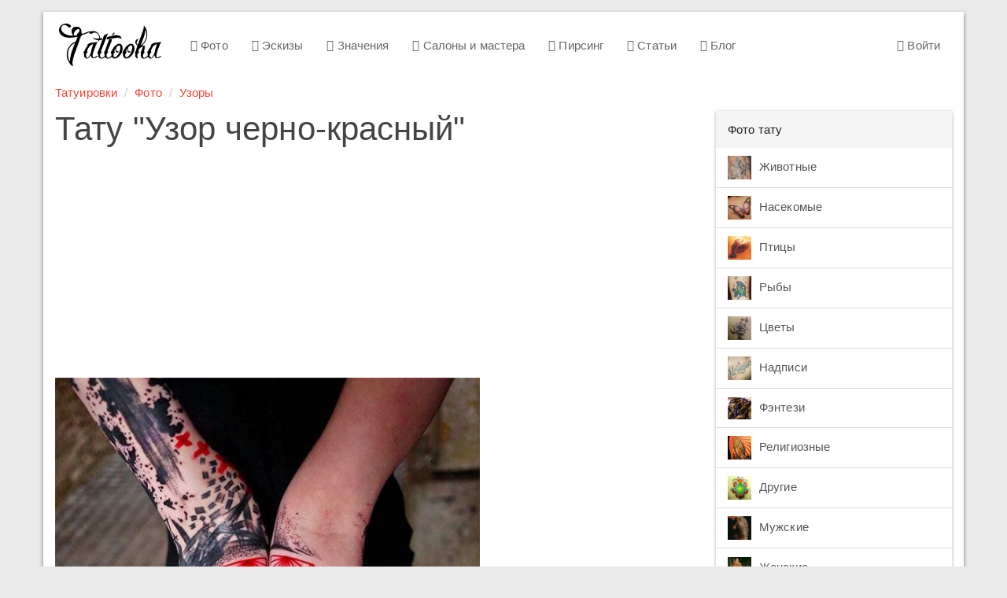

--- FILE ---
content_type: text/html; charset=UTF-8
request_url: https://tattooha.com/cat/44070-uzor-cerno-krasnyj
body_size: 4738
content:


<!DOCTYPE html>
<html lang="ru">
<head>
    <meta charset="UTF-8">
    <meta name="viewport" content="width=device-width, initial-scale=1">
    <meta name="csrf-param" content="_csrf">
    <meta name="csrf-token" content="uCnaVaac4vwezwtazjKaIXIXVfQCgCii0zBha6_xB1HScY0P_9_Sy0eEUyu5R_51PHMAwmTXcfDhXRUBwKlGPA==">
    <title>Узор черно-красный - фото тату</title>
    <link href="/css/all.css?v=1544029650" rel="stylesheet">    <link href="https://tattooha.com/cat/44070-uzor-cerno-krasnyj" rel="canonical">
<script>commentsModuleID = "comments";
commentsFormLink = "/comments/default/get-form";</script></head>
<body>

<div class="wrap">

    <div class="container main-container">
        <nav id="w4" class="navbar navbar-default"><div class="navbar-header"><button type="button" class="navbar-toggle" data-toggle="collapse" data-target="#w4-collapse"><span class="sr-only">Toggle navigation</span>
<span class="icon-bar"></span>
<span class="icon-bar"></span>
<span class="icon-bar"></span></button><a class="navbar-brand" href="/">Tattooha</a></div><div id="w4-collapse" class="collapse navbar-collapse"><ul id="w5" class="nav navbar-nav"><li><a href="/cat"><i class="fa fa-camera-retro"></i> Фото</a></li>
<li><a href="/eskizy"><i class="fa fa-sun-o"></i> Эскизы</a></li>
<li><a href="/znachenie"><i class="fa fa-quote-left"></i> Значения</a></li>
<li><a href="/saloni"><i class="fa fa-users"></i> Салоны и мастера</a></li>
<li><a href="/pirsing"><i class="fa fa-circle-o-notch"></i> Пирсинг</a></li>
<li><a href="/stati"><i class="fa fa-file-text-o"></i> Статьи</a></li>
<li><a href="/blog"><i class="fa fa-diamond"></i> Блог</a></li></ul><ul id="w6" class="nav navbar-nav navbar-right"><li><a href="/user/login"><i class="fa fa-user-circle-o"></i> Войти</a></li></ul></div></nav>

        <ul class="breadcrumb"><li><a href="/">Татуировки</a></li>
<li><a href="/cat">Фото</a></li>
<li><a href="/cat/drugie/uzory">Узоры</a></li>
</ul>        
    <div class="with-sidebar">
        <main class="main-content">
                <div class="foto-view">
        <h1>Тату "Узор черно-красный"</h1>

        <script async src="//pagead2.googlesyndication.com/pagead/js/adsbygoogle.js"></script>
        <!-- TT article top -->
        <ins class="adsbygoogle"
             style="display:block"
             data-ad-client="ca-pub-0413445993695558"
             data-ad-slot="1395827491"
             data-ad-format="auto"
             data-full-width-responsive="true"></ins>
        <script>
            (adsbygoogle = window.adsbygoogle || []).push({});
        </script>
        <div class="row">
            <div class="col-md-8">

                <div>
                    <img class="img-responsive img-tattoo" src="/media/com_mtree/attachments/13785.jpg" alt="Узор черно-красный"/>
                </div>

            </div>
            <div class="col-md-4">

                <script async src="//pagead2.googlesyndication.com/pagead/js/adsbygoogle.js"></script>
                <!-- tattooha_right_big_neboskreb_red -->
                <ins class="adsbygoogle"
                     style="display:inline-block;width:300px;height:600px"
                     data-ad-client="ca-pub-0413445993695558"
                     data-ad-slot="1175718241"></ins>
                <script>
                    (adsbygoogle = window.adsbygoogle || []).push({});
                </script>

                                    <a href="/cat/44069-uzor-cvetok-na-plece" class="btn btn-primary btn-next">Следующее тату →</a>
                            </div>
        </div>

        <div class="row">
            <div class="col-md-8">
                <h2 class="h3">Значение татуировки</h2>
                К сожалению, значения этой тату еще нет.<br />Если вы его знаете, <strong>напишите в комментариях</strong>.            </div>
            <div class="col-md-4">
                <h2 class="h3">О тату</h2>

                <ul class="list-unstyled">
<li><strong>Тип:</strong> Фото татуировки</li>
<li><strong>Цвет тату:</strong> <a href="/tsvet/cvetnaa">Цветная</a></li>
<li><strong>Расположение:</strong> <a href="/na/ruka">Рука</a></li>
<li><strong>Категории:</strong> <a href="/cat/drugie/uzory">Узоры</a>, <a href="/cat/drugie">Другие</a></li>
</ul>            </div>
        </div>

        <div class="similar panel panel-default">
            <div class="panel-heading">Узоры</div>
            <div class="panel-body">
                <div id="w0" class="foto-list"><div class="list-holder"><div class="list-item"><a href="/cat/44069-uzor-cvetok-na-plece"><img src="/media/com_mtree/images/listings/s/14506.jpg" alt=""></a></div>
<div class="list-item"><a href="/cat/44018-uzor-geomericeskij"><img src="/media/com_mtree/images/listings/s/14457.jpg" alt=""></a></div>
<div class="list-item"><a href="/cat/44017-uzor-v-stile-dotvork"><img src="/media/com_mtree/images/listings/s/14456.jpg" alt=""></a></div>
<div class="list-item"><a href="/cat/44016-uzor-v-stile-blekvork"><img src="/media/com_mtree/images/listings/s/14455.jpg" alt=""></a></div>
<div class="list-item"><a href="/cat/44015-labirint"><img src="/media/com_mtree/images/listings/s/14454.jpg" alt=""></a></div>
<div class="list-item"><a href="/cat/44014-uzor-na-plece-dla-devuski"><img src="/media/com_mtree/images/listings/s/14453.jpg" alt=""></a></div>
<div class="list-item"><a href="/cat/44003-uzor-pero"><img src="/media/com_mtree/images/listings/s/14442.jpg" alt=""></a></div>
<div class="list-item"><a href="/cat/44001-uzor-cvetnye-pera"><img src="/media/com_mtree/images/listings/s/14440.jpg" alt=""></a></div></div></div>
                <!-- Yandex.RTB R-A-189474-3 -->
                <div id="yandex_rtb_R-A-189474-3"></div>
                <script type="text/javascript">
                    (function(w, d, n, s, t) {
                        w[n] = w[n] || [];
                        w[n].push(function() {
                            Ya.Context.AdvManager.render({
                                blockId: "R-A-189474-3",
                                renderTo: "yandex_rtb_R-A-189474-3",
                                async: true
                            });
                        });
                        t = d.getElementsByTagName("script")[0];
                        s = d.createElement("script");
                        s.type = "text/javascript";
                        s.src = "//an.yandex.ru/system/context.js";
                        s.async = true;
                        t.parentNode.insertBefore(s, t);
                    })(this, this.document, "yandexContextAsyncCallbacks");
                </script>

            </div>
        </div>

        
<div class="comments">
            <div class="h3">Комментарии (0)</div>
            
    
            <div id="w1" class="comments"></div>    </div>

        <div class="h3">Смотрите также</div>
        <div id="w2" class="subcategory-list"><div class="list-holder"><div class="list-item" data-key="183"><a href="/cat/czvety/derevya"><img src="/media/com_mtree/images/cats/s/2010-12-19_143145.jpg" alt="">Деревья</a></div>
<div class="list-item" data-key="239"><a href="/cat/drugie/zvezdy"><img src="/media/com_mtree/images/cats/s/starssssss.jpg" alt="">Звезды</a></div>
<div class="list-item" data-key="181"><a href="/cat/ryby/osminogi"><img src="/media/com_mtree/images/cats/s/2010-12-19_132005.jpg" alt="">Осьминоги</a></div>
<div class="list-item" data-key="200"><a href="/cat/religioznye/aczteki"><img src="/media/com_mtree/images/cats/s/aztec_tattoos_01.jpg" alt="">Ацтекские</a></div>
<div class="list-item" data-key="270"><a href="/cat/religioznye/lovets-snov"><img src="/media/com_mtree/images/cats/s/lovets.jpg" alt="">Ловец снов</a></div>
<div class="list-item" data-key="230"><a href="/cat/czvety/ostalnye"><img src="/media/com_mtree/images/cats/s/2010-12-10_192453.jpg" alt="">Остальные</a></div></div></div>
        <script async src="//pagead2.googlesyndication.com/pagead/js/adsbygoogle.js"></script>
        <ins class="adsbygoogle"
             style="display:block"
             data-ad-format="autorelaxed"
             data-ad-client="ca-pub-0413445993695558"
             data-ad-slot="7221011173"
             data-matched-content-rows-num="2"
             data-matched-content-columns-num="3"
             data-matched-content-ui-type="image_stacked"></ins>
        <script>
            (adsbygoogle = window.adsbygoogle || []).push({});
        </script>

    </div>

        </main>
        <aside class="right-sidebar">
                            
<div class="panel panel-default">
  <div class="panel-heading">Фото тату</div><div class="list-group list-group-menu"><a class="list-group-item" href="/cat/zhivotnye"><img src="/media/com_mtree/images/cats/s/elephanttattoo004.jpg" alt="">Животные</a><a class="list-group-item" href="/cat/nasekomye"><img src="/media/com_mtree/images/cats/s/62851077_6---_cr.jpg" alt="">Насекомые</a><a class="list-group-item" href="/cat/pticzy"><img src="/media/com_mtree/images/cats/s/0_8fca_b637f2e4_XL.jpeg" alt="">Птицы</a><a class="list-group-item" href="/cat/ryby"><img src="/media/com_mtree/images/cats/s/4474.jpg" alt="">Рыбы</a><a class="list-group-item" href="/cat/czvety"><img src="/media/com_mtree/images/cats/s/6.jpg" alt="">Цветы</a><a class="list-group-item" href="/cat/nadpisi"><img src="/media/com_mtree/images/cats/s/2010-12-10_193023.jpg" alt="">Надписи</a><a class="list-group-item" href="/cat/fentezi"><img src="/media/com_mtree/images/cats/s/1206786945_tattoo_037.jpg" alt="">Фэнтези</a><a class="list-group-item" href="/cat/religioznye"><img src="/media/com_mtree/images/cats/s/3d_tattoos_016.jpg" alt="">Религиозные</a><a class="list-group-item" href="/cat/drugie"><img src="/media/com_mtree/images/cats/s/206_1205406801_tattoo_038.jpg" alt="">Другие</a><a class="list-group-item" href="/cat/muzhskie"><img src="/media/com_mtree/images/cats/s/207_976-37.jpg" alt="">Мужские</a><a class="list-group-item" href="/cat/zhenskie"><img src="/media/com_mtree/images/cats/s/213_1267735286_221.jpg" alt="">Женские</a><a class="list-group-item" href="/cat/na-vse-telo"><img src="/media/com_mtree/images/cats/s/1205406707_tattoo_029.jpg" alt="">На все тело</a><a class="list-group-item" href="/cat/znaki-zodiaka"><img src="/media/com_mtree/images/cats/s/2011-01-02_104825.jpg" alt="">Знаки зодиака</a></div></div><div class="panel panel-default">
  <div class="panel-heading">Коллекции идей</div><div class="list-group list-group-menu"><a class="list-group-item" href="/cat/new"><i class="collection-icon collection-icon-new"></i> Новые</a><a class="list-group-item" href="/cat/most-rated"><i class="collection-icon collection-icon-most-rated"></i> Лучшие</a><a class="list-group-item" href="/cat/populjarnye-tattoo"><i class="collection-icon collection-icon-populjarnye-tattoo"></i> Популярные</a><a class="list-group-item" href="/cat/luchshye-tattoo"><i class="collection-icon collection-icon-luchshye-tattoo"></i> Качественные</a><a class="list-group-item" href="/cat/modnye-tattoo"><i class="collection-icon collection-icon-modnye-tattoo"></i> Модные</a></div></div><div class="panel panel-default">
  <div class="panel-heading">Подобрать татуировку</div>
  <div class="panel-body"><form id="w3" class="foto-filter foto-filter-column" action="/cat" method="get">
<div class="form-group field-fotosearch-placement">

<select id="fotosearch-placement" class="form-control" name="placement">
<option value="">Любое расположение</option>
<option value="1">Голова</option>
<option value="2">Шея</option>
<option value="3">Плечо</option>
<option value="4">Рука</option>
<option value="5">Кисть руки</option>
<option value="6">Спина</option>
<option value="7">Лопатка</option>
<option value="8">Поясница</option>
<option value="9">Грудь</option>
<option value="10">Живот</option>
<option value="11">Бок</option>
<option value="12">Нога</option>
<option value="13">Ступня</option>
<option value="14">Интимное место</option>
<option value="15">Язык</option>
<option value="16">Зубы</option>
<option value="17">Уши</option>
<option value="18">Шрифт</option>
<option value="19">Запястье</option>
<option value="20">Пальцы</option>
<option value="21">Предплечье</option>
</select>

<div class="help-block"></div>
</div>
<div class="form-group field-fotosearch-color">

<select id="fotosearch-color" class="form-control" name="color">
<option value="">Любой цвет</option>
<option value="1">Цветная</option>
<option value="2">Монохромная</option>
</select>

<div class="help-block"></div>
</div>
<div class="form-group field-fotosearch-category">

<select id="fotosearch-category" class="form-control" name="category">
<option value="">Любой пол</option>
<option value="207">Мужские</option>
<option value="213">Женские</option>
</select>

<div class="help-block"></div>
</div>
    <div class="form-group submit-button">
        <button type="submit" class="btn btn-primary">Подобрать</button>    </div>

</form></div></div>

            
            <div style="width:300px;">
                <!-- Yandex.RTB R-A-189474-1 -->
                <div id="yandex_rtb_R-A-189474-1"></div>
                <script type="text/javascript">
                    (function(w, d, n, s, t) {
                        w[n] = w[n] || [];
                        w[n].push(function() {
                            Ya.Context.AdvManager.render({
                                blockId: "R-A-189474-1",
                                renderTo: "yandex_rtb_R-A-189474-1",
                                async: true
                            });
                        });
                        t = d.getElementsByTagName("script")[0];
                        s = d.createElement("script");
                        s.type = "text/javascript";
                        s.src = "//an.yandex.ru/system/context.js";
                        s.async = true;
                        t.parentNode.insertBefore(s, t);
                    })(this, this.document, "yandexContextAsyncCallbacks");
                </script>
            </div>


            <!-- Yandex.RTB R-A-189474-1 -->
            
        </aside>
    </div>

    </div>
</div>

<footer class="footer">
    <div class="container">
        <p class="pull-left">
            &copy; <strong>Tattooha</strong> 2026. Татуировки и их значения, фото, эскизы
        </p>
        <ul class="list-inline pull-right">
            <li><a href="/feedback">Контакты</a></li>
            <li><!--LiveInternet counter-->
                <script type="text/javascript"><!--
                    document.write("<a rel='nofollow' href='http://www.liveinternet.ru/click' " +
                        "target=_blank><img src='//counter.yadro.ru/hit?t24.4;r" +
                        escape(document.referrer) + ((typeof(screen) == "undefined") ? "" :
                            ";s" + screen.width + "*" + screen.height + "*" + (screen.colorDepth ?
                            screen.colorDepth : screen.pixelDepth)) + ";u" + escape(document.URL) +
                        ";" + Math.random() +
                        "' alt='' title='LiveInternet: показано число посетителей за" +
                        " сегодня' " +
                        "border='0' width='88' height='15'><\/a>")
                    //--></script><!--/LiveInternet-->
            </li>
        </ul>
    </div>
</footer>

<script src="/js/all.js?v=1544029412"></script>
<script>jQuery(function ($) {
jQuery('#w3').yiiActiveForm([], []);
});</script>
<!-- Yandex.Metrika counter -->
<script type="text/javascript">(function (d, w, c) {
        (w[c] = w[c] || []).push(function () {
            try {
                w.yaCounter21503197 = new Ya.Metrika({
                    id: 21503197,
                    webvisor: true,
                    clickmap: true,
                    trackLinks: true,
                    accurateTrackBounce: true
                });
            } catch (e) {
            }
        });
        var n = d.getElementsByTagName("script")[0], s = d.createElement("script"), f = function () {
            n.parentNode.insertBefore(s, n);
        };
        s.type = "text/javascript";
        s.async = true;
        s.src = (d.location.protocol == "https:" ? "https:" : "http:") + "//mc.yandex.ru/metrika/watch.js";
        if (w.opera == "[object Opera]") {
            d.addEventListener("DOMContentLoaded", f, false);
        } else {
            f();
        }
    })(document, window, "yandex_metrika_callbacks");</script>
<noscript>
    <div><img src="//mc.yandex.ru/watch/21503197" style="position:absolute; left:-9999px;" alt=""/></div>
</noscript>

<!-- Google Analytics -->
<script>(function (i, s, o, g, r, a, m) {
        i['GoogleAnalyticsObject'] = r;
        i[r] = i[r] || function () {
            (i[r].q = i[r].q || []).push(arguments)
        }, i[r].l = 1 * new Date();
        a = s.createElement(o),
            m = s.getElementsByTagName(o)[0];
        a.async = 1;
        a.src = g;
        m.parentNode.insertBefore(a, m)
    })(window, document, 'script', '//www.google-analytics.com/analytics.js', 'ga');

    ga('create', 'UA-58006582-1', 'auto');
    ga('send', 'pageview');</script>

</body>
</html>


--- FILE ---
content_type: text/html; charset=utf-8
request_url: https://www.google.com/recaptcha/api2/aframe
body_size: 268
content:
<!DOCTYPE HTML><html><head><meta http-equiv="content-type" content="text/html; charset=UTF-8"></head><body><script nonce="PCXjv54PKES9NeX7r1DkoQ">/** Anti-fraud and anti-abuse applications only. See google.com/recaptcha */ try{var clients={'sodar':'https://pagead2.googlesyndication.com/pagead/sodar?'};window.addEventListener("message",function(a){try{if(a.source===window.parent){var b=JSON.parse(a.data);var c=clients[b['id']];if(c){var d=document.createElement('img');d.src=c+b['params']+'&rc='+(localStorage.getItem("rc::a")?sessionStorage.getItem("rc::b"):"");window.document.body.appendChild(d);sessionStorage.setItem("rc::e",parseInt(sessionStorage.getItem("rc::e")||0)+1);localStorage.setItem("rc::h",'1768800530987');}}}catch(b){}});window.parent.postMessage("_grecaptcha_ready", "*");}catch(b){}</script></body></html>